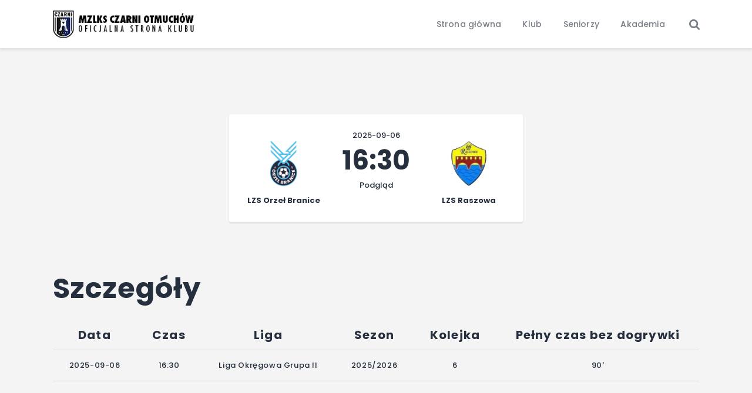

--- FILE ---
content_type: text/html; charset=UTF-8
request_url: https://www.czarni-otmuchow.pl/sport-event/lzs-orzel-branice-vs-lzs-raszowa/
body_size: 15398
content:
<!DOCTYPE html>
<html lang="pl-PL" class="no-js
									 scheme_default										">
<head>
			<meta charset="UTF-8">
		<meta name="viewport" content="width=device-width, initial-scale=1, maximum-scale=1">
		<meta name="format-detection" content="telephone=no">
		<link rel="profile" href="//gmpg.org/xfn/11">
		<link rel="pingback" href="https://www.czarni-otmuchow.pl/xmlrpc.php">
		<title>LZS Orzeł Branice vs LZS Raszowa &#8211; MZLKS Czarni Otmuchów</title>
<meta name='robots' content='max-image-preview:large' />
<link rel='dns-prefetch' href='//fonts.googleapis.com' />
<link rel="alternate" type="application/rss+xml" title="MZLKS Czarni Otmuchów &raquo; Kanał z wpisami" href="https://www.czarni-otmuchow.pl/feed/" />
<link rel="alternate" type="application/rss+xml" title="MZLKS Czarni Otmuchów &raquo; Kanał z komentarzami" href="https://www.czarni-otmuchow.pl/comments/feed/" />
<meta property="og:url" content="https://www.czarni-otmuchow.pl/sport-event/lzs-orzel-branice-vs-lzs-raszowa/ "/>
			<meta property="og:title" content="LZS Orzeł Branice vs LZS Raszowa" />
			<meta property="og:description" content="" />  
			<meta property="og:type" content="article" /><script type="text/javascript">
/* <![CDATA[ */
window._wpemojiSettings = {"baseUrl":"https:\/\/s.w.org\/images\/core\/emoji\/15.0.3\/72x72\/","ext":".png","svgUrl":"https:\/\/s.w.org\/images\/core\/emoji\/15.0.3\/svg\/","svgExt":".svg","source":{"concatemoji":"https:\/\/www.czarni-otmuchow.pl\/wp-includes\/js\/wp-emoji-release.min.js?ver=6.7"}};
/*! This file is auto-generated */
!function(i,n){var o,s,e;function c(e){try{var t={supportTests:e,timestamp:(new Date).valueOf()};sessionStorage.setItem(o,JSON.stringify(t))}catch(e){}}function p(e,t,n){e.clearRect(0,0,e.canvas.width,e.canvas.height),e.fillText(t,0,0);var t=new Uint32Array(e.getImageData(0,0,e.canvas.width,e.canvas.height).data),r=(e.clearRect(0,0,e.canvas.width,e.canvas.height),e.fillText(n,0,0),new Uint32Array(e.getImageData(0,0,e.canvas.width,e.canvas.height).data));return t.every(function(e,t){return e===r[t]})}function u(e,t,n){switch(t){case"flag":return n(e,"\ud83c\udff3\ufe0f\u200d\u26a7\ufe0f","\ud83c\udff3\ufe0f\u200b\u26a7\ufe0f")?!1:!n(e,"\ud83c\uddfa\ud83c\uddf3","\ud83c\uddfa\u200b\ud83c\uddf3")&&!n(e,"\ud83c\udff4\udb40\udc67\udb40\udc62\udb40\udc65\udb40\udc6e\udb40\udc67\udb40\udc7f","\ud83c\udff4\u200b\udb40\udc67\u200b\udb40\udc62\u200b\udb40\udc65\u200b\udb40\udc6e\u200b\udb40\udc67\u200b\udb40\udc7f");case"emoji":return!n(e,"\ud83d\udc26\u200d\u2b1b","\ud83d\udc26\u200b\u2b1b")}return!1}function f(e,t,n){var r="undefined"!=typeof WorkerGlobalScope&&self instanceof WorkerGlobalScope?new OffscreenCanvas(300,150):i.createElement("canvas"),a=r.getContext("2d",{willReadFrequently:!0}),o=(a.textBaseline="top",a.font="600 32px Arial",{});return e.forEach(function(e){o[e]=t(a,e,n)}),o}function t(e){var t=i.createElement("script");t.src=e,t.defer=!0,i.head.appendChild(t)}"undefined"!=typeof Promise&&(o="wpEmojiSettingsSupports",s=["flag","emoji"],n.supports={everything:!0,everythingExceptFlag:!0},e=new Promise(function(e){i.addEventListener("DOMContentLoaded",e,{once:!0})}),new Promise(function(t){var n=function(){try{var e=JSON.parse(sessionStorage.getItem(o));if("object"==typeof e&&"number"==typeof e.timestamp&&(new Date).valueOf()<e.timestamp+604800&&"object"==typeof e.supportTests)return e.supportTests}catch(e){}return null}();if(!n){if("undefined"!=typeof Worker&&"undefined"!=typeof OffscreenCanvas&&"undefined"!=typeof URL&&URL.createObjectURL&&"undefined"!=typeof Blob)try{var e="postMessage("+f.toString()+"("+[JSON.stringify(s),u.toString(),p.toString()].join(",")+"));",r=new Blob([e],{type:"text/javascript"}),a=new Worker(URL.createObjectURL(r),{name:"wpTestEmojiSupports"});return void(a.onmessage=function(e){c(n=e.data),a.terminate(),t(n)})}catch(e){}c(n=f(s,u,p))}t(n)}).then(function(e){for(var t in e)n.supports[t]=e[t],n.supports.everything=n.supports.everything&&n.supports[t],"flag"!==t&&(n.supports.everythingExceptFlag=n.supports.everythingExceptFlag&&n.supports[t]);n.supports.everythingExceptFlag=n.supports.everythingExceptFlag&&!n.supports.flag,n.DOMReady=!1,n.readyCallback=function(){n.DOMReady=!0}}).then(function(){return e}).then(function(){var e;n.supports.everything||(n.readyCallback(),(e=n.source||{}).concatemoji?t(e.concatemoji):e.wpemoji&&e.twemoji&&(t(e.twemoji),t(e.wpemoji)))}))}((window,document),window._wpemojiSettings);
/* ]]> */
</script>
<link property="stylesheet" rel='stylesheet' id='sbi_styles-css' href='https://www.czarni-otmuchow.pl/wp-content/plugins/instagram-feed/css/sbi-styles.min.css?ver=6.9.1' type='text/css' media='all' />
<style id='wp-emoji-styles-inline-css' type='text/css'>

	img.wp-smiley, img.emoji {
		display: inline !important;
		border: none !important;
		box-shadow: none !important;
		height: 1em !important;
		width: 1em !important;
		margin: 0 0.07em !important;
		vertical-align: -0.1em !important;
		background: none !important;
		padding: 0 !important;
	}
</style>
<link property="stylesheet" rel='stylesheet' id='wp-block-library-css' href='https://www.czarni-otmuchow.pl/wp-includes/css/dist/block-library/style.min.css?ver=6.7' type='text/css' media='all' />
<style id='classic-theme-styles-inline-css' type='text/css'>
/*! This file is auto-generated */
.wp-block-button__link{color:#fff;background-color:#32373c;border-radius:9999px;box-shadow:none;text-decoration:none;padding:calc(.667em + 2px) calc(1.333em + 2px);font-size:1.125em}.wp-block-file__button{background:#32373c;color:#fff;text-decoration:none}
</style>
<style id='global-styles-inline-css' type='text/css'>
:root{--wp--preset--aspect-ratio--square: 1;--wp--preset--aspect-ratio--4-3: 4/3;--wp--preset--aspect-ratio--3-4: 3/4;--wp--preset--aspect-ratio--3-2: 3/2;--wp--preset--aspect-ratio--2-3: 2/3;--wp--preset--aspect-ratio--16-9: 16/9;--wp--preset--aspect-ratio--9-16: 9/16;--wp--preset--color--black: #000000;--wp--preset--color--cyan-bluish-gray: #abb8c3;--wp--preset--color--white: #ffffff;--wp--preset--color--pale-pink: #f78da7;--wp--preset--color--vivid-red: #cf2e2e;--wp--preset--color--luminous-vivid-orange: #ff6900;--wp--preset--color--luminous-vivid-amber: #fcb900;--wp--preset--color--light-green-cyan: #7bdcb5;--wp--preset--color--vivid-green-cyan: #00d084;--wp--preset--color--pale-cyan-blue: #8ed1fc;--wp--preset--color--vivid-cyan-blue: #0693e3;--wp--preset--color--vivid-purple: #9b51e0;--wp--preset--color--bg-color: #ffffff;--wp--preset--color--bd-color: #e3e3e3;--wp--preset--color--text: #797e87;--wp--preset--color--text-dark: #262f3e;--wp--preset--color--text-light: #797e87;--wp--preset--color--text-link: #ff0000;--wp--preset--color--text-hover: #081324;--wp--preset--color--text-link-2: #80d572;--wp--preset--color--text-hover-2: #8be77c;--wp--preset--color--text-link-3: #ddb837;--wp--preset--color--text-hover-3: #eec432;--wp--preset--gradient--vivid-cyan-blue-to-vivid-purple: linear-gradient(135deg,rgba(6,147,227,1) 0%,rgb(155,81,224) 100%);--wp--preset--gradient--light-green-cyan-to-vivid-green-cyan: linear-gradient(135deg,rgb(122,220,180) 0%,rgb(0,208,130) 100%);--wp--preset--gradient--luminous-vivid-amber-to-luminous-vivid-orange: linear-gradient(135deg,rgba(252,185,0,1) 0%,rgba(255,105,0,1) 100%);--wp--preset--gradient--luminous-vivid-orange-to-vivid-red: linear-gradient(135deg,rgba(255,105,0,1) 0%,rgb(207,46,46) 100%);--wp--preset--gradient--very-light-gray-to-cyan-bluish-gray: linear-gradient(135deg,rgb(238,238,238) 0%,rgb(169,184,195) 100%);--wp--preset--gradient--cool-to-warm-spectrum: linear-gradient(135deg,rgb(74,234,220) 0%,rgb(151,120,209) 20%,rgb(207,42,186) 40%,rgb(238,44,130) 60%,rgb(251,105,98) 80%,rgb(254,248,76) 100%);--wp--preset--gradient--blush-light-purple: linear-gradient(135deg,rgb(255,206,236) 0%,rgb(152,150,240) 100%);--wp--preset--gradient--blush-bordeaux: linear-gradient(135deg,rgb(254,205,165) 0%,rgb(254,45,45) 50%,rgb(107,0,62) 100%);--wp--preset--gradient--luminous-dusk: linear-gradient(135deg,rgb(255,203,112) 0%,rgb(199,81,192) 50%,rgb(65,88,208) 100%);--wp--preset--gradient--pale-ocean: linear-gradient(135deg,rgb(255,245,203) 0%,rgb(182,227,212) 50%,rgb(51,167,181) 100%);--wp--preset--gradient--electric-grass: linear-gradient(135deg,rgb(202,248,128) 0%,rgb(113,206,126) 100%);--wp--preset--gradient--midnight: linear-gradient(135deg,rgb(2,3,129) 0%,rgb(40,116,252) 100%);--wp--preset--font-size--small: 13px;--wp--preset--font-size--medium: 20px;--wp--preset--font-size--large: 36px;--wp--preset--font-size--x-large: 42px;--wp--preset--spacing--20: 0.44rem;--wp--preset--spacing--30: 0.67rem;--wp--preset--spacing--40: 1rem;--wp--preset--spacing--50: 1.5rem;--wp--preset--spacing--60: 2.25rem;--wp--preset--spacing--70: 3.38rem;--wp--preset--spacing--80: 5.06rem;--wp--preset--shadow--natural: 6px 6px 9px rgba(0, 0, 0, 0.2);--wp--preset--shadow--deep: 12px 12px 50px rgba(0, 0, 0, 0.4);--wp--preset--shadow--sharp: 6px 6px 0px rgba(0, 0, 0, 0.2);--wp--preset--shadow--outlined: 6px 6px 0px -3px rgba(255, 255, 255, 1), 6px 6px rgba(0, 0, 0, 1);--wp--preset--shadow--crisp: 6px 6px 0px rgba(0, 0, 0, 1);}:where(.is-layout-flex){gap: 0.5em;}:where(.is-layout-grid){gap: 0.5em;}body .is-layout-flex{display: flex;}.is-layout-flex{flex-wrap: wrap;align-items: center;}.is-layout-flex > :is(*, div){margin: 0;}body .is-layout-grid{display: grid;}.is-layout-grid > :is(*, div){margin: 0;}:where(.wp-block-columns.is-layout-flex){gap: 2em;}:where(.wp-block-columns.is-layout-grid){gap: 2em;}:where(.wp-block-post-template.is-layout-flex){gap: 1.25em;}:where(.wp-block-post-template.is-layout-grid){gap: 1.25em;}.has-black-color{color: var(--wp--preset--color--black) !important;}.has-cyan-bluish-gray-color{color: var(--wp--preset--color--cyan-bluish-gray) !important;}.has-white-color{color: var(--wp--preset--color--white) !important;}.has-pale-pink-color{color: var(--wp--preset--color--pale-pink) !important;}.has-vivid-red-color{color: var(--wp--preset--color--vivid-red) !important;}.has-luminous-vivid-orange-color{color: var(--wp--preset--color--luminous-vivid-orange) !important;}.has-luminous-vivid-amber-color{color: var(--wp--preset--color--luminous-vivid-amber) !important;}.has-light-green-cyan-color{color: var(--wp--preset--color--light-green-cyan) !important;}.has-vivid-green-cyan-color{color: var(--wp--preset--color--vivid-green-cyan) !important;}.has-pale-cyan-blue-color{color: var(--wp--preset--color--pale-cyan-blue) !important;}.has-vivid-cyan-blue-color{color: var(--wp--preset--color--vivid-cyan-blue) !important;}.has-vivid-purple-color{color: var(--wp--preset--color--vivid-purple) !important;}.has-black-background-color{background-color: var(--wp--preset--color--black) !important;}.has-cyan-bluish-gray-background-color{background-color: var(--wp--preset--color--cyan-bluish-gray) !important;}.has-white-background-color{background-color: var(--wp--preset--color--white) !important;}.has-pale-pink-background-color{background-color: var(--wp--preset--color--pale-pink) !important;}.has-vivid-red-background-color{background-color: var(--wp--preset--color--vivid-red) !important;}.has-luminous-vivid-orange-background-color{background-color: var(--wp--preset--color--luminous-vivid-orange) !important;}.has-luminous-vivid-amber-background-color{background-color: var(--wp--preset--color--luminous-vivid-amber) !important;}.has-light-green-cyan-background-color{background-color: var(--wp--preset--color--light-green-cyan) !important;}.has-vivid-green-cyan-background-color{background-color: var(--wp--preset--color--vivid-green-cyan) !important;}.has-pale-cyan-blue-background-color{background-color: var(--wp--preset--color--pale-cyan-blue) !important;}.has-vivid-cyan-blue-background-color{background-color: var(--wp--preset--color--vivid-cyan-blue) !important;}.has-vivid-purple-background-color{background-color: var(--wp--preset--color--vivid-purple) !important;}.has-black-border-color{border-color: var(--wp--preset--color--black) !important;}.has-cyan-bluish-gray-border-color{border-color: var(--wp--preset--color--cyan-bluish-gray) !important;}.has-white-border-color{border-color: var(--wp--preset--color--white) !important;}.has-pale-pink-border-color{border-color: var(--wp--preset--color--pale-pink) !important;}.has-vivid-red-border-color{border-color: var(--wp--preset--color--vivid-red) !important;}.has-luminous-vivid-orange-border-color{border-color: var(--wp--preset--color--luminous-vivid-orange) !important;}.has-luminous-vivid-amber-border-color{border-color: var(--wp--preset--color--luminous-vivid-amber) !important;}.has-light-green-cyan-border-color{border-color: var(--wp--preset--color--light-green-cyan) !important;}.has-vivid-green-cyan-border-color{border-color: var(--wp--preset--color--vivid-green-cyan) !important;}.has-pale-cyan-blue-border-color{border-color: var(--wp--preset--color--pale-cyan-blue) !important;}.has-vivid-cyan-blue-border-color{border-color: var(--wp--preset--color--vivid-cyan-blue) !important;}.has-vivid-purple-border-color{border-color: var(--wp--preset--color--vivid-purple) !important;}.has-vivid-cyan-blue-to-vivid-purple-gradient-background{background: var(--wp--preset--gradient--vivid-cyan-blue-to-vivid-purple) !important;}.has-light-green-cyan-to-vivid-green-cyan-gradient-background{background: var(--wp--preset--gradient--light-green-cyan-to-vivid-green-cyan) !important;}.has-luminous-vivid-amber-to-luminous-vivid-orange-gradient-background{background: var(--wp--preset--gradient--luminous-vivid-amber-to-luminous-vivid-orange) !important;}.has-luminous-vivid-orange-to-vivid-red-gradient-background{background: var(--wp--preset--gradient--luminous-vivid-orange-to-vivid-red) !important;}.has-very-light-gray-to-cyan-bluish-gray-gradient-background{background: var(--wp--preset--gradient--very-light-gray-to-cyan-bluish-gray) !important;}.has-cool-to-warm-spectrum-gradient-background{background: var(--wp--preset--gradient--cool-to-warm-spectrum) !important;}.has-blush-light-purple-gradient-background{background: var(--wp--preset--gradient--blush-light-purple) !important;}.has-blush-bordeaux-gradient-background{background: var(--wp--preset--gradient--blush-bordeaux) !important;}.has-luminous-dusk-gradient-background{background: var(--wp--preset--gradient--luminous-dusk) !important;}.has-pale-ocean-gradient-background{background: var(--wp--preset--gradient--pale-ocean) !important;}.has-electric-grass-gradient-background{background: var(--wp--preset--gradient--electric-grass) !important;}.has-midnight-gradient-background{background: var(--wp--preset--gradient--midnight) !important;}.has-small-font-size{font-size: var(--wp--preset--font-size--small) !important;}.has-medium-font-size{font-size: var(--wp--preset--font-size--medium) !important;}.has-large-font-size{font-size: var(--wp--preset--font-size--large) !important;}.has-x-large-font-size{font-size: var(--wp--preset--font-size--x-large) !important;}
:where(.wp-block-post-template.is-layout-flex){gap: 1.25em;}:where(.wp-block-post-template.is-layout-grid){gap: 1.25em;}
:where(.wp-block-columns.is-layout-flex){gap: 2em;}:where(.wp-block-columns.is-layout-grid){gap: 2em;}
:root :where(.wp-block-pullquote){font-size: 1.5em;line-height: 1.6;}
</style>
<link property="stylesheet" rel='stylesheet' id='contact-form-7-css' href='https://www.czarni-otmuchow.pl/wp-content/plugins/contact-form-7/includes/css/styles.css?ver=6.1' type='text/css' media='all' />
<link property="stylesheet" rel='stylesheet' id='dashicons-css' href='https://www.czarni-otmuchow.pl/wp-includes/css/dashicons.min.css?ver=6.7' type='text/css' media='all' />
<link property="stylesheet" rel='stylesheet' id='sportspress-general-css' href='//www.czarni-otmuchow.pl/wp-content/plugins/sportspress/assets/css/sportspress.css?ver=2.7.16' type='text/css' media='all' />
<link property="stylesheet" rel='stylesheet' id='sportspress-icons-css' href='//www.czarni-otmuchow.pl/wp-content/plugins/sportspress/assets/css/icons.css?ver=2.7' type='text/css' media='all' />
<link property="stylesheet" rel='stylesheet' id='sportspress-roboto-css' href='//fonts.googleapis.com/css?family=Roboto%3A400%2C500&#038;subset=cyrillic%2Ccyrillic-ext%2Cgreek%2Cgreek-ext%2Clatin-ext%2Cvietnamese&#038;ver=2.7' type='text/css' media='all' />
<link property="stylesheet" rel='stylesheet' id='sportspress-style-css' href='//www.czarni-otmuchow.pl/wp-content/plugins/sportspress/assets/css/sportspress-style.css?ver=2.7' type='text/css' media='all' />
<link property="stylesheet" rel='stylesheet' id='sportspress-style-ltr-css' href='//www.czarni-otmuchow.pl/wp-content/plugins/sportspress/assets/css/sportspress-style-ltr.css?ver=2.7' type='text/css' media='all' />
<link property="stylesheet" rel='stylesheet' id='leaflet_stylesheet-css' href='https://www.czarni-otmuchow.pl/wp-content/plugins/sportspress/assets/css/leaflet.css?ver=1.8.0' type='text/css' media='all' />
<link property="stylesheet" rel='stylesheet' id='trx_addons-icons-css' href='https://www.czarni-otmuchow.pl/wp-content/plugins/trx_addons/css/font-icons/css/trx_addons_icons.css' type='text/css' media='all' />
<link property="stylesheet" rel='stylesheet' id='jquery-swiper-css' href='https://www.czarni-otmuchow.pl/wp-content/plugins/trx_addons/js/swiper/swiper.min.css' type='text/css' media='all' />
<link property="stylesheet" rel='stylesheet' id='magnific-popup-css' href='https://www.czarni-otmuchow.pl/wp-content/plugins/trx_addons/js/magnific/magnific-popup.min.css' type='text/css' media='all' />
<link property="stylesheet" rel='stylesheet' id='trx_addons-css' href='https://www.czarni-otmuchow.pl/wp-content/plugins/trx_addons/css/__styles.css' type='text/css' media='all' />
<link property="stylesheet" rel='stylesheet' id='trx_addons-animation-css' href='https://www.czarni-otmuchow.pl/wp-content/plugins/trx_addons/css/trx_addons.animation.css' type='text/css' media='all' />
<link property="stylesheet" rel='stylesheet' id='woocommerce-layout-css' href='https://www.czarni-otmuchow.pl/wp-content/plugins/woocommerce/assets/css/woocommerce-layout.css?ver=10.0.4' type='text/css' media='all' />
<link property="stylesheet" rel='stylesheet' id='woocommerce-smallscreen-css' href='https://www.czarni-otmuchow.pl/wp-content/plugins/woocommerce/assets/css/woocommerce-smallscreen.css?ver=10.0.4' type='text/css' media='only screen and (max-width: 768px)' />
<link property="stylesheet" rel='stylesheet' id='woocommerce-general-css' href='https://www.czarni-otmuchow.pl/wp-content/plugins/woocommerce/assets/css/woocommerce.css?ver=10.0.4' type='text/css' media='all' />
<style id='woocommerce-inline-inline-css' type='text/css'>
.woocommerce form .form-row .required { visibility: visible; }
</style>
<link property="stylesheet" rel='stylesheet' id='wpos-slick-style-css' href='https://www.czarni-otmuchow.pl/wp-content/plugins/wp-logo-showcase-responsive-slider-slider/assets/css/slick.css?ver=3.8.4' type='text/css' media='all' />
<link property="stylesheet" rel='stylesheet' id='wpls-public-style-css' href='https://www.czarni-otmuchow.pl/wp-content/plugins/wp-logo-showcase-responsive-slider-slider/assets/css/wpls-public.css?ver=3.8.4' type='text/css' media='all' />
<link property="stylesheet" rel='stylesheet' id='media_boxes-css' href='https://www.czarni-otmuchow.pl/wp-content/plugins/wp_media_boxes/plugin/css/mediaBoxes.css?ver=1.4.8' type='text/css' media='all' />
<link property="stylesheet" rel='stylesheet' id='media_boxes-font-awesome-css' href='https://www.czarni-otmuchow.pl/wp-content/plugins/wp_media_boxes/plugin/components/Font%20Awesome/css/font-awesome.min.css?ver=1.4.8' type='text/css' media='all' />
<link property="stylesheet" rel='stylesheet' id='media_boxes-fancybox-css' href='https://www.czarni-otmuchow.pl/wp-content/plugins/wp_media_boxes/plugin/components/Fancybox/jquery.fancybox.min.css?ver=1.4.8' type='text/css' media='all' />
<link property="stylesheet" rel='stylesheet' id='media_boxes-magnific-popup-css' href='https://www.czarni-otmuchow.pl/wp-content/plugins/wp_media_boxes/plugin/components/Magnific%20Popup/magnific-popup.css?ver=1.4.8' type='text/css' media='all' />
<link property="stylesheet" rel='stylesheet' id='media_boxes-extra-style-css' href='https://www.czarni-otmuchow.pl/wp-content/plugins/wp_media_boxes/plugin_extra/extra_style.css?ver=1.4.8' type='text/css' media='all' />
<link property="stylesheet" rel='stylesheet' id='brands-styles-css' href='https://www.czarni-otmuchow.pl/wp-content/plugins/woocommerce/assets/css/brands.css?ver=10.0.4' type='text/css' media='all' />
<link property="stylesheet" rel='stylesheet' id='esg-plugin-settings-css' href='https://www.czarni-otmuchow.pl/wp-content/plugins/essential-grid/public/assets/css/settings.css?ver=3.1.5' type='text/css' media='all' />
<link property="stylesheet" rel='stylesheet' id='tp-fontello-css' href='https://www.czarni-otmuchow.pl/wp-content/plugins/essential-grid/public/assets/font/fontello/css/fontello.css?ver=3.1.5' type='text/css' media='all' />
<link property="stylesheet" rel='stylesheet' id='__EPYT__style-css' href='https://www.czarni-otmuchow.pl/wp-content/plugins/youtube-embed-plus/styles/ytprefs.min.css?ver=14.2.3' type='text/css' media='all' />
<style id='__EPYT__style-inline-css' type='text/css'>

                .epyt-gallery-thumb {
                        width: 33.333%;
                }
                
</style>
<link property="stylesheet" rel='stylesheet' id='fcunited-font-BebasNeue-css' href='https://www.czarni-otmuchow.pl/wp-content/themes/fcunited/css/font-face/BebasNeue/stylesheet.css' type='text/css' media='all' />
<link property="stylesheet" rel='stylesheet' id='fcunited-font-google_fonts-css' href='https://fonts.googleapis.com/css?family=Poppins:100,100i,200,200i,300,300i,400,400i,500,500i,600,600i,700,700i,800&#038;subset=latin,latin-ext' type='text/css' media='all' />
<link property="stylesheet" rel='stylesheet' id='fontello-style-css' href='https://www.czarni-otmuchow.pl/wp-content/themes/fcunited/css/font-icons/css/fontello.css' type='text/css' media='all' />
<link property="stylesheet" rel='stylesheet' id='fcunited-main-css' href='https://www.czarni-otmuchow.pl/wp-content/themes/fcunited/style.css' type='text/css' media='all' />
<style id='fcunited-main-inline-css' type='text/css'>
.post-navigation .nav-previous a .nav-arrow { background-color: rgba(128,128,128,0.05); border:1px solid rgba(128,128,128,0.1); }.post-navigation .nav-previous a .nav-arrow:after { top: 0; opacity: 1; }.post-navigation .nav-next a .nav-arrow { background-color: rgba(128,128,128,0.05); border-color:rgba(128,128,128,0.1); }.post-navigation .nav-next a .nav-arrow:after { top: 0; opacity: 1; }
</style>
<link property="stylesheet" rel='stylesheet' id='fcunited-plugins-css' href='https://www.czarni-otmuchow.pl/wp-content/themes/fcunited/css/__plugins.css' type='text/css' media='all' />
<link property="stylesheet" rel='stylesheet' id='fcunited-custom-css' href='https://www.czarni-otmuchow.pl/wp-content/themes/fcunited/css/__custom.css' type='text/css' media='all' />
<link property="stylesheet" rel='stylesheet' id='fcunited-color-default-css' href='https://www.czarni-otmuchow.pl/wp-content/themes/fcunited/css/__colors-default.css' type='text/css' media='all' />
<link property="stylesheet" rel='stylesheet' id='fcunited-color-dark-css' href='https://www.czarni-otmuchow.pl/wp-content/themes/fcunited/css/__colors-dark.css' type='text/css' media='all' />
<link property="stylesheet" rel='stylesheet' id='fcunited-color-alter-css' href='https://www.czarni-otmuchow.pl/wp-content/themes/fcunited/css/__colors-alter.css' type='text/css' media='all' />
<link property="stylesheet" rel='stylesheet' id='mediaelement-css' href='https://www.czarni-otmuchow.pl/wp-includes/js/mediaelement/mediaelementplayer-legacy.min.css?ver=4.2.17' type='text/css' media='all' />
<link property="stylesheet" rel='stylesheet' id='wp-mediaelement-css' href='https://www.czarni-otmuchow.pl/wp-includes/js/mediaelement/wp-mediaelement.min.css?ver=6.7' type='text/css' media='all' />
<link property="stylesheet" rel='stylesheet' id='fcunited-skin-default-css' href='https://www.czarni-otmuchow.pl/wp-content/themes/fcunited/skins/default/skin.css' type='text/css' media='all' />
<link property="stylesheet" rel='stylesheet' id='trx_addons-responsive-css' href='https://www.czarni-otmuchow.pl/wp-content/plugins/trx_addons/css/__responsive.css' type='text/css' media='all' />
<link property="stylesheet" rel='stylesheet' id='fcunited-responsive-css' href='https://www.czarni-otmuchow.pl/wp-content/themes/fcunited/css/__responsive.css' type='text/css' media='all' />
<link property="stylesheet" rel='stylesheet' id='fcunited-skin-default-responsive-css' href='https://www.czarni-otmuchow.pl/wp-content/themes/fcunited/skins/default/skin-responsive.css' type='text/css' media='all' />
<style type="text/css"></style><script type="text/javascript" src="https://www.czarni-otmuchow.pl/wp-includes/js/jquery/jquery.min.js?ver=3.7.1" id="jquery-core-js"></script>
<script type="text/javascript" src="https://www.czarni-otmuchow.pl/wp-includes/js/jquery/jquery-migrate.min.js?ver=3.4.1" id="jquery-migrate-js"></script>
<script type="text/javascript" src="https://www.czarni-otmuchow.pl/wp-content/plugins/sportspress/assets/js/leaflet.js?ver=1.8.0" id="leaflet_js-js"></script>
<script type="text/javascript" src="https://www.czarni-otmuchow.pl/wp-content/plugins/woocommerce/assets/js/jquery-blockui/jquery.blockUI.min.js?ver=2.7.0-wc.10.0.4" id="jquery-blockui-js" defer="defer" data-wp-strategy="defer"></script>
<script type="text/javascript" id="wc-add-to-cart-js-extra">
/* <![CDATA[ */
var wc_add_to_cart_params = {"ajax_url":"\/wp-admin\/admin-ajax.php","wc_ajax_url":"\/?wc-ajax=%%endpoint%%","i18n_view_cart":"Zobacz koszyk","cart_url":"https:\/\/www.czarni-otmuchow.pl\/cart\/","is_cart":"","cart_redirect_after_add":"no"};
/* ]]> */
</script>
<script type="text/javascript" src="https://www.czarni-otmuchow.pl/wp-content/plugins/woocommerce/assets/js/frontend/add-to-cart.min.js?ver=10.0.4" id="wc-add-to-cart-js" defer="defer" data-wp-strategy="defer"></script>
<script type="text/javascript" src="https://www.czarni-otmuchow.pl/wp-content/plugins/woocommerce/assets/js/js-cookie/js.cookie.min.js?ver=2.1.4-wc.10.0.4" id="js-cookie-js" defer="defer" data-wp-strategy="defer"></script>
<script type="text/javascript" id="woocommerce-js-extra">
/* <![CDATA[ */
var woocommerce_params = {"ajax_url":"\/wp-admin\/admin-ajax.php","wc_ajax_url":"\/?wc-ajax=%%endpoint%%","i18n_password_show":"Poka\u017c has\u0142o","i18n_password_hide":"Ukryj has\u0142o"};
/* ]]> */
</script>
<script type="text/javascript" src="https://www.czarni-otmuchow.pl/wp-content/plugins/woocommerce/assets/js/frontend/woocommerce.min.js?ver=10.0.4" id="woocommerce-js" defer="defer" data-wp-strategy="defer"></script>
<script type="text/javascript" src="https://www.czarni-otmuchow.pl/wp-content/plugins/wp_media_boxes/plugin/components/Isotope/jquery.isotope.min.js?ver=1.4.8" id="media_boxes-isotope-js-js"></script>
<script type="text/javascript" src="https://www.czarni-otmuchow.pl/wp-content/plugins/wp_media_boxes/plugin/components/imagesLoaded/jquery.imagesLoaded.min.js?ver=1.4.8" id="media_boxes-images-loaded-js-js"></script>
<script type="text/javascript" src="https://www.czarni-otmuchow.pl/wp-content/plugins/wp_media_boxes/plugin/components/Transit/jquery.transit.min.js?ver=1.4.8" id="media_boxes-transit-js-js"></script>
<script type="text/javascript" src="https://www.czarni-otmuchow.pl/wp-content/plugins/wp_media_boxes/plugin/components/jQuery%20Easing/jquery.easing.js?ver=1.4.8" id="media_boxes-easing-js-js"></script>
<script type="text/javascript" src="https://www.czarni-otmuchow.pl/wp-content/plugins/wp_media_boxes/plugin/components/Waypoints/waypoints.min.js?ver=1.4.8" id="media_boxes-waypoints-js-js"></script>
<script type="text/javascript" src="https://www.czarni-otmuchow.pl/wp-content/plugins/wp_media_boxes/plugin/components/jQuery%20Visible/jquery.visible.min.js?ver=1.4.8" id="media_boxes-visible-js-js"></script>
<script type="text/javascript" src="https://www.czarni-otmuchow.pl/wp-content/plugins/wp_media_boxes/plugin/components/Fancybox/jquery.fancybox.min.js?ver=1.4.8" id="media_boxes-fancybox-js-js"></script>
<script type="text/javascript" src="https://www.czarni-otmuchow.pl/wp-content/plugins/wp_media_boxes/plugin/components/Modernizr/modernizr.custom.min.js?ver=1.4.8" id="media_boxes-modernizr-custom-js-js"></script>
<script type="text/javascript" src="https://www.czarni-otmuchow.pl/wp-content/plugins/wp_media_boxes/plugin/components/Magnific%20Popup/jquery.magnific-popup.min.js?ver=1.4.8" id="media_boxes-magnific-popup-js-js"></script>
<script type="text/javascript" src="https://www.czarni-otmuchow.pl/wp-content/plugins/wp_media_boxes/plugin/js/jquery.mediaBoxes.dropdown.js?ver=1.4.8" id="media_boxes-media-boxes-dropdown-js-js"></script>
<script type="text/javascript" src="https://www.czarni-otmuchow.pl/wp-content/plugins/wp_media_boxes/plugin/js/jquery.mediaBoxes.js?ver=1.4.8" id="media_boxes-media-boxes-js-js"></script>
<script type="text/javascript" src="https://www.czarni-otmuchow.pl/wp-content/plugins/wp_media_boxes/plugin_extra/init.js?ver=1.4.8" id="media_boxes-media-boxes-js-init-js"></script>
<script type="text/javascript" id="tp-tools-js-before">
/* <![CDATA[ */
 window.ESG ??= {}; ESG.E ??= {}; ESG.E.site_url = 'https://www.czarni-otmuchow.pl'; ESG.E.plugin_url = 'https://www.czarni-otmuchow.pl/wp-content/plugins/essential-grid/'; ESG.E.ajax_url = 'https://www.czarni-otmuchow.pl/wp-admin/admin-ajax.php'; ESG.E.nonce = 'b4a8e0605e'; ESG.E.tptools = true; ESG.E.waitTptFunc ??= []; ESG.F ??= {}; ESG.F.waitTpt = () => { if ( typeof jQuery==='undefined' || !window?._tpt?.regResource || !ESG?.E?.plugin_url || (!ESG.E.tptools && !window?.SR7?.E?.plugin_url) ) return setTimeout(ESG.F.waitTpt, 29); if (!window._tpt.gsap) window._tpt.regResource({id: 'tpgsap', url : ESG.E.tptools && ESG.E.plugin_url+'/public/assets/js/libs/tpgsap.js' || SR7.E.plugin_url + 'public/js/libs/tpgsap.js'}); _tpt.checkResources(['tpgsap']).then(() => { if (window.tpGS && !_tpt?.Back) { _tpt.eases = tpGS.eases; Object.keys(_tpt.eases).forEach((e) => {_tpt[e] === undefined && (_tpt[e] = tpGS[e])}); } ESG.E.waitTptFunc.forEach((f) => { typeof f === 'function' && f(); }); ESG.E.waitTptFunc = []; }); }
/* ]]> */
</script>
<script type="text/javascript" src="https://www.czarni-otmuchow.pl/wp-content/plugins/essential-grid/public/assets/js/libs/tptools.js?ver=6.7.16" id="tp-tools-js" async="async" data-wp-strategy="async"></script>
<script type="text/javascript" id="__ytprefs__-js-extra">
/* <![CDATA[ */
var _EPYT_ = {"ajaxurl":"https:\/\/www.czarni-otmuchow.pl\/wp-admin\/admin-ajax.php","security":"d169b42e18","gallery_scrolloffset":"20","eppathtoscripts":"https:\/\/www.czarni-otmuchow.pl\/wp-content\/plugins\/youtube-embed-plus\/scripts\/","eppath":"https:\/\/www.czarni-otmuchow.pl\/wp-content\/plugins\/youtube-embed-plus\/","epresponsiveselector":"[\"iframe.__youtube_prefs__\"]","epdovol":"1","version":"14.2.3","evselector":"iframe.__youtube_prefs__[src], iframe[src*=\"youtube.com\/embed\/\"], iframe[src*=\"youtube-nocookie.com\/embed\/\"]","ajax_compat":"","maxres_facade":"eager","ytapi_load":"light","pause_others":"","stopMobileBuffer":"1","facade_mode":"","not_live_on_channel":""};
/* ]]> */
</script>
<script type="text/javascript" src="https://www.czarni-otmuchow.pl/wp-content/plugins/youtube-embed-plus/scripts/ytprefs.min.js?ver=14.2.3" id="__ytprefs__-js"></script>
<link rel="https://api.w.org/" href="https://www.czarni-otmuchow.pl/wp-json/" /><link rel="alternate" title="JSON" type="application/json" href="https://www.czarni-otmuchow.pl/wp-json/wp/v2/events/12199" /><link rel="EditURI" type="application/rsd+xml" title="RSD" href="https://www.czarni-otmuchow.pl/xmlrpc.php?rsd" />
<meta name="generator" content="WordPress 6.7" />
<meta name="generator" content="SportsPress 2.7.16" />
<meta name="generator" content="WooCommerce 10.0.4" />
<link rel="canonical" href="https://www.czarni-otmuchow.pl/sport-event/lzs-orzel-branice-vs-lzs-raszowa/" />
<link rel='shortlink' href='https://www.czarni-otmuchow.pl/?p=12199' />
<link rel="alternate" title="oEmbed (JSON)" type="application/json+oembed" href="https://www.czarni-otmuchow.pl/wp-json/oembed/1.0/embed?url=https%3A%2F%2Fwww.czarni-otmuchow.pl%2Fsport-event%2Flzs-orzel-branice-vs-lzs-raszowa%2F" />
<link rel="alternate" title="oEmbed (XML)" type="text/xml+oembed" href="https://www.czarni-otmuchow.pl/wp-json/oembed/1.0/embed?url=https%3A%2F%2Fwww.czarni-otmuchow.pl%2Fsport-event%2Flzs-orzel-branice-vs-lzs-raszowa%2F&#038;format=xml" />
<!-- Analytics by WP Statistics - https://wp-statistics.com -->
	<noscript><style>.woocommerce-product-gallery{ opacity: 1 !important; }</style></noscript>
	<meta name="generator" content="Elementor 3.30.4; features: additional_custom_breakpoints; settings: css_print_method-internal, google_font-enabled, font_display-swap">
			<style>
				.e-con.e-parent:nth-of-type(n+4):not(.e-lazyloaded):not(.e-no-lazyload),
				.e-con.e-parent:nth-of-type(n+4):not(.e-lazyloaded):not(.e-no-lazyload) * {
					background-image: none !important;
				}
				@media screen and (max-height: 1024px) {
					.e-con.e-parent:nth-of-type(n+3):not(.e-lazyloaded):not(.e-no-lazyload),
					.e-con.e-parent:nth-of-type(n+3):not(.e-lazyloaded):not(.e-no-lazyload) * {
						background-image: none !important;
					}
				}
				@media screen and (max-height: 640px) {
					.e-con.e-parent:nth-of-type(n+2):not(.e-lazyloaded):not(.e-no-lazyload),
					.e-con.e-parent:nth-of-type(n+2):not(.e-lazyloaded):not(.e-no-lazyload) * {
						background-image: none !important;
					}
				}
			</style>
			<link rel="icon" href="https://www.czarni-otmuchow.pl/wp-content/uploads/2020/03/MINIATURKA_czarni-32x32.png" sizes="32x32" />
<link rel="icon" href="https://www.czarni-otmuchow.pl/wp-content/uploads/2020/03/MINIATURKA_czarni-300x300.png" sizes="192x192" />
<link rel="apple-touch-icon" href="https://www.czarni-otmuchow.pl/wp-content/uploads/2020/03/MINIATURKA_czarni-300x300.png" />
<meta name="msapplication-TileImage" content="https://www.czarni-otmuchow.pl/wp-content/uploads/2020/03/MINIATURKA_czarni-300x300.png" />
		<style type="text/css" id="wp-custom-css">
			@media (max-width: 479px){
.post_item_single .post_header_single .post_title {
    font-size: 2rem;
}
}
@media (max-width: 479px){
.slider_container.slider_multi .slide_title, .slider_container .slide_info:not(.slide_info_large) .slide_title {
    font-size: 1.05em;
}
}

.mejs-controls {
  display: none !important;
  visibility: hidden !important;
  }		</style>
		<style type="text/css" id="trx_addons-inline-styles-inline-css">.fcunited_inline_662506603{background-color:#F4F4F4;}</style>
<link property="stylesheet" rel='stylesheet' id='wc-blocks-style-css' href='https://www.czarni-otmuchow.pl/wp-content/plugins/woocommerce/assets/client/blocks/wc-blocks.css?ver=wc-10.0.4' type='text/css' media='all' />
</head>

<body class="sp_event-template-default single single-sp_event postid-12199 wp-custom-logo theme-fcunited sportspress sportspress-page sp-performance-sections--1 ua_chrome woocommerce-no-js eio-default fcunited_inline_662506603 body_tag scheme_default blog_mode_sportspress body_style_wide  is_stream blog_style_excerpt sidebar_hide expand_content trx_addons_present header_type_default header_style_header-default header_position_default menu_style_top no_layout elementor-default elementor-kit-2823">

	
	
	<div class="body_wrap">

		<div class="page_wrap">
			<header class="top_panel top_panel_default
	 without_bg_image">
	<div class="top_panel_navi sc_layouts_row sc_layouts_row_type_compact sc_layouts_row_fixed sc_layouts_row_fixed_always sc_layouts_row_delimiter
	">
	<div class="content_wrap">
		<div class="columns_wrap columns_fluid">
			<div class="sc_layouts_column sc_layouts_column_align_left sc_layouts_column_icons_position_left sc_layouts_column_fluid column-1_4">
				<div class="sc_layouts_item">
					<a class="sc_layouts_logo" href="https://www.czarni-otmuchow.pl/">
		<img src="//www.czarni-otmuchow.pl/wp-content/uploads/2020/03/BANEREK.jpg" alt="" width="299" height="56">	</a>
					</div>
			</div><div class="sc_layouts_column sc_layouts_column_align_right sc_layouts_column_icons_position_left sc_layouts_column_fluid column-3_4">
				<div class="sc_layouts_item">
					<nav class="menu_main_nav_area sc_layouts_menu sc_layouts_menu_default sc_layouts_hide_on_mobile" itemscope itemtype="//schema.org/SiteNavigationElement"><ul id="menu_main" class="sc_layouts_menu_nav menu_main_nav"><li id="menu-item-4367" class="menu-item menu-item-type-post_type menu-item-object-page menu-item-home menu-item-4367"><a href="https://www.czarni-otmuchow.pl/"><span>Strona główna</span></a></li><li id="menu-item-4484" class="menu-item menu-item-type-custom menu-item-object-custom menu-item-has-children menu-item-4484"><a href="#"><span>Klub</span></a>
<ul class="sub-menu"><li id="menu-item-4485" class="menu-item menu-item-type-custom menu-item-object-custom menu-item-4485"><a href="https://www.czarni-otmuchow.pl/wladze-klubu/"><span>Władze Klubu</span></a></li><li id="menu-item-4486" class="menu-item menu-item-type-custom menu-item-object-custom menu-item-4486"><a href="https://www.czarni-otmuchow.pl/historia-klubu/"><span>Historia Klubu</span></a></li><li id="menu-item-4487" class="menu-item menu-item-type-custom menu-item-object-custom menu-item-4487"><a href="https://www.czarni-otmuchow.pl/stadion/"><span>Stadion</span></a></li><li id="menu-item-4488" class="menu-item menu-item-type-custom menu-item-object-custom menu-item-4488"><a href="https://www.czarni-otmuchow.pl/sztab-szkoleniowy/"><span>Sztab Szkoleniowy</span></a></li><li id="menu-item-4489" class="menu-item menu-item-type-custom menu-item-object-custom menu-item-4489"><a href="https://www.czarni-otmuchow.pl/sponsorzy-i-partnerzy/"><span>Sponsorzy</span></a></li><li id="menu-item-5399" class="menu-item menu-item-type-post_type menu-item-object-page menu-item-5399"><a href="https://www.czarni-otmuchow.pl/zostan-sponsorem-czarnych-otmuchow/"><span>Zostań sponsorem Czarnych Otmuchów</span></a></li><li id="menu-item-4369" class="menu-item menu-item-type-post_type menu-item-object-page menu-item-4369"><a href="https://www.czarni-otmuchow.pl/kontakt/"><span>Kontakt</span></a></li></ul>
</li><li id="menu-item-4490" class="menu-item menu-item-type-custom menu-item-object-custom menu-item-has-children menu-item-4490"><a href="#"><span>Seniorzy</span></a>
<ul class="sub-menu"><li id="menu-item-4494" class="menu-item menu-item-type-custom menu-item-object-custom menu-item-has-children menu-item-4494"><a href="#"><span>I Drużyna</span></a>
	<ul class="sub-menu"><li id="menu-item-4491" class="menu-item menu-item-type-custom menu-item-object-custom menu-item-4491"><a href="https://www.czarni-otmuchow.pl/list/lista-zawodnikow-2/"><span>Skład</span></a></li><li id="menu-item-4492" class="menu-item menu-item-type-custom menu-item-object-custom menu-item-4492"><a href="https://pilkaopolska.pl/klasa-okregowa-grupa-ii/#1481286894981-840cdb0a-a41c"><span>Terminarz</span></a></li><li id="menu-item-4493" class="menu-item menu-item-type-custom menu-item-object-custom menu-item-4493"><a href="https://pilkaopolska.pl/klasa-okregowa-grupa-ii/#1481286838995-7638a974-3b2a"><span>Tabela</span></a></li></ul>
</li><li id="menu-item-4495" class="menu-item menu-item-type-custom menu-item-object-custom menu-item-has-children menu-item-4495"><a href="#"><span>II Drużyna</span></a>
	<ul class="sub-menu"><li id="menu-item-4496" class="menu-item menu-item-type-custom menu-item-object-custom menu-item-4496"><a href="https://pilkaopolska.pl/klasa-b-grupa-ix/#1481286894981-840cdb0a-a41c"><span>Terminarz</span></a></li><li id="menu-item-4497" class="menu-item menu-item-type-custom menu-item-object-custom menu-item-4497"><a href="https://pilkaopolska.pl/klasa-b-grupa-ix/#1481286838995-7638a974-3b2a"><span>Tabela</span></a></li></ul>
</li></ul>
</li><li id="menu-item-4498" class="menu-item menu-item-type-custom menu-item-object-custom menu-item-has-children menu-item-4498"><a href="#"><span>Akademia</span></a>
<ul class="sub-menu"><li id="menu-item-5389" class="menu-item menu-item-type-post_type menu-item-object-page menu-item-5389"><a href="https://www.czarni-otmuchow.pl/o-akademii/"><span>O Akademii</span></a></li><li id="menu-item-6945" class="menu-item menu-item-type-custom menu-item-object-custom menu-item-6945"><a href="https://czarniotmuchow.protrainup.com/pl"><span>ProTrainUp</span></a></li><li id="menu-item-4499" class="menu-item menu-item-type-custom menu-item-object-custom menu-item-4499"><a href="https://www.czarni-otmuchow.pl/skrzat/"><span>Skrzat</span></a></li><li id="menu-item-4500" class="menu-item menu-item-type-custom menu-item-object-custom menu-item-4500"><a href="https://www.czarni-otmuchow.pl/zak-2/"><span>Żak II</span></a></li><li id="menu-item-4501" class="menu-item menu-item-type-custom menu-item-object-custom menu-item-4501"><a href="https://www.czarni-otmuchow.pl/zak-1/"><span>Żak I</span></a></li><li id="menu-item-4503" class="menu-item menu-item-type-custom menu-item-object-custom menu-item-4503"><a href="https://www.czarni-otmuchow.pl/orlik-2/"><span>Orlik II</span></a></li><li id="menu-item-4502" class="menu-item menu-item-type-custom menu-item-object-custom menu-item-4502"><a href="https://www.czarni-otmuchow.pl/orlik-1/"><span>Orlik I</span></a></li><li id="menu-item-4504" class="menu-item menu-item-type-custom menu-item-object-custom menu-item-has-children menu-item-4504"><a href="https://www.czarni-otmuchow.pl/mlodzik/"><span>Młodzik</span></a>
	<ul class="sub-menu"><li id="menu-item-5295" class="menu-item menu-item-type-custom menu-item-object-custom menu-item-5295"><a href="https://pilkaopolska.pl/2-liga-mlodzikow-grupa-ii/#1481286894981-840cdb0a-a41c"><span>Terminarz</span></a></li><li id="menu-item-5287" class="menu-item menu-item-type-custom menu-item-object-custom menu-item-5287"><a href="https://pilkaopolska.pl/2-liga-mlodzikow-grupa-ii/#1481286838995-7638a974-3b2a"><span>Tabela</span></a></li></ul>
</li><li id="menu-item-6230" class="menu-item menu-item-type-post_type menu-item-object-page menu-item-has-children menu-item-6230"><a href="https://www.czarni-otmuchow.pl/junior/"><span>Junior Młodszy</span></a>
	<ul class="sub-menu"><li id="menu-item-10444" class="menu-item menu-item-type-custom menu-item-object-custom menu-item-10444"><a href="https://pilkaopolska.pl/2-liga-juniorow-mlodszych-grupa-iii/#1481286894981-840cdb0a-a41c"><span>Terminarz</span></a></li><li id="menu-item-9141" class="menu-item menu-item-type-custom menu-item-object-custom menu-item-9141"><a href="https://pilkaopolska.pl/2-liga-juniorow-mlodszych-grupa-iii/#1481286838995-7638a974-3b2a"><span>Tabela</span></a></li></ul>
</li></ul>
</li></ul></nav>					<div class="sc_layouts_iconed_text sc_layouts_menu_mobile_button">
						<a class="sc_layouts_item_link sc_layouts_iconed_text_link" href="#">
							<span class="sc_layouts_item_icon sc_layouts_iconed_text_icon trx_addons_icon-menu"></span>
						</a>
					</div>
				</div>
									<div class="sc_layouts_item">
						<div class="search_wrap search_style_fullscreen header_search">
	<div class="search_form_wrap">
		<form role="search" method="get" class="search_form" action="https://www.czarni-otmuchow.pl/">
			<input type="hidden" value="" name="post_types">
			<input type="text" class="search_field" placeholder="Search..." value="" name="s">
			<button type="submit" class="search_submit trx_addons_icon-search"></button>
							<a class="search_close trx_addons_icon-delete"></a>
					</form>
	</div>
	</div>					</div>
								</div>
		</div><!-- /.columns_wrap -->
	</div><!-- /.content_wrap -->
</div><!-- /.top_panel_navi -->
</header>
<div class="menu_mobile_overlay"></div>
<div class="menu_mobile menu_mobile_fullscreen scheme_dark">
	<div class="menu_mobile_inner">
		<a class="menu_mobile_close icon-cancel"></a>
		<a class="sc_layouts_logo" href="https://www.czarni-otmuchow.pl/">
		<img src="//www.czarni-otmuchow.pl/wp-content/uploads/2023/11/logo2-300x48.png" alt="" width="300" height="48">	</a>
	<nav class="menu_mobile_nav_area" itemscope itemtype="//schema.org/SiteNavigationElement"><ul id="menu_mobile" class=" menu_mobile_nav"><li class="menu-item menu-item-type-post_type menu-item-object-page menu-item-home menu-item-4367"><a href="https://www.czarni-otmuchow.pl/"><span>Strona główna</span></a></li><li class="menu-item menu-item-type-custom menu-item-object-custom menu-item-has-children menu-item-4484"><a href="#"><span>Klub</span></a>
<ul class="sub-menu"><li class="menu-item menu-item-type-custom menu-item-object-custom menu-item-4485"><a href="https://www.czarni-otmuchow.pl/wladze-klubu/"><span>Władze Klubu</span></a></li><li class="menu-item menu-item-type-custom menu-item-object-custom menu-item-4486"><a href="https://www.czarni-otmuchow.pl/historia-klubu/"><span>Historia Klubu</span></a></li><li class="menu-item menu-item-type-custom menu-item-object-custom menu-item-4487"><a href="https://www.czarni-otmuchow.pl/stadion/"><span>Stadion</span></a></li><li class="menu-item menu-item-type-custom menu-item-object-custom menu-item-4488"><a href="https://www.czarni-otmuchow.pl/sztab-szkoleniowy/"><span>Sztab Szkoleniowy</span></a></li><li class="menu-item menu-item-type-custom menu-item-object-custom menu-item-4489"><a href="https://www.czarni-otmuchow.pl/sponsorzy-i-partnerzy/"><span>Sponsorzy</span></a></li><li class="menu-item menu-item-type-post_type menu-item-object-page menu-item-5399"><a href="https://www.czarni-otmuchow.pl/zostan-sponsorem-czarnych-otmuchow/"><span>Zostań sponsorem Czarnych Otmuchów</span></a></li><li class="menu-item menu-item-type-post_type menu-item-object-page menu-item-4369"><a href="https://www.czarni-otmuchow.pl/kontakt/"><span>Kontakt</span></a></li></ul>
</li><li class="menu-item menu-item-type-custom menu-item-object-custom menu-item-has-children menu-item-4490"><a href="#"><span>Seniorzy</span></a>
<ul class="sub-menu"><li class="menu-item menu-item-type-custom menu-item-object-custom menu-item-has-children menu-item-4494"><a href="#"><span>I Drużyna</span></a>
	<ul class="sub-menu"><li class="menu-item menu-item-type-custom menu-item-object-custom menu-item-4491"><a href="https://www.czarni-otmuchow.pl/list/lista-zawodnikow-2/"><span>Skład</span></a></li><li class="menu-item menu-item-type-custom menu-item-object-custom menu-item-4492"><a href="https://pilkaopolska.pl/klasa-okregowa-grupa-ii/#1481286894981-840cdb0a-a41c"><span>Terminarz</span></a></li><li class="menu-item menu-item-type-custom menu-item-object-custom menu-item-4493"><a href="https://pilkaopolska.pl/klasa-okregowa-grupa-ii/#1481286838995-7638a974-3b2a"><span>Tabela</span></a></li></ul>
</li><li class="menu-item menu-item-type-custom menu-item-object-custom menu-item-has-children menu-item-4495"><a href="#"><span>II Drużyna</span></a>
	<ul class="sub-menu"><li class="menu-item menu-item-type-custom menu-item-object-custom menu-item-4496"><a href="https://pilkaopolska.pl/klasa-b-grupa-ix/#1481286894981-840cdb0a-a41c"><span>Terminarz</span></a></li><li class="menu-item menu-item-type-custom menu-item-object-custom menu-item-4497"><a href="https://pilkaopolska.pl/klasa-b-grupa-ix/#1481286838995-7638a974-3b2a"><span>Tabela</span></a></li></ul>
</li></ul>
</li><li class="menu-item menu-item-type-custom menu-item-object-custom menu-item-has-children menu-item-4498"><a href="#"><span>Akademia</span></a>
<ul class="sub-menu"><li class="menu-item menu-item-type-post_type menu-item-object-page menu-item-5389"><a href="https://www.czarni-otmuchow.pl/o-akademii/"><span>O Akademii</span></a></li><li class="menu-item menu-item-type-custom menu-item-object-custom menu-item-6945"><a href="https://czarniotmuchow.protrainup.com/pl"><span>ProTrainUp</span></a></li><li class="menu-item menu-item-type-custom menu-item-object-custom menu-item-4499"><a href="https://www.czarni-otmuchow.pl/skrzat/"><span>Skrzat</span></a></li><li class="menu-item menu-item-type-custom menu-item-object-custom menu-item-4500"><a href="https://www.czarni-otmuchow.pl/zak-2/"><span>Żak II</span></a></li><li class="menu-item menu-item-type-custom menu-item-object-custom menu-item-4501"><a href="https://www.czarni-otmuchow.pl/zak-1/"><span>Żak I</span></a></li><li class="menu-item menu-item-type-custom menu-item-object-custom menu-item-4503"><a href="https://www.czarni-otmuchow.pl/orlik-2/"><span>Orlik II</span></a></li><li class="menu-item menu-item-type-custom menu-item-object-custom menu-item-4502"><a href="https://www.czarni-otmuchow.pl/orlik-1/"><span>Orlik I</span></a></li><li class="menu-item menu-item-type-custom menu-item-object-custom menu-item-has-children menu-item-4504"><a href="https://www.czarni-otmuchow.pl/mlodzik/"><span>Młodzik</span></a>
	<ul class="sub-menu"><li class="menu-item menu-item-type-custom menu-item-object-custom menu-item-5295"><a href="https://pilkaopolska.pl/2-liga-mlodzikow-grupa-ii/#1481286894981-840cdb0a-a41c"><span>Terminarz</span></a></li><li class="menu-item menu-item-type-custom menu-item-object-custom menu-item-5287"><a href="https://pilkaopolska.pl/2-liga-mlodzikow-grupa-ii/#1481286838995-7638a974-3b2a"><span>Tabela</span></a></li></ul>
</li><li class="menu-item menu-item-type-post_type menu-item-object-page menu-item-has-children menu-item-6230"><a href="https://www.czarni-otmuchow.pl/junior/"><span>Junior Młodszy</span></a>
	<ul class="sub-menu"><li class="menu-item menu-item-type-custom menu-item-object-custom menu-item-10444"><a href="https://pilkaopolska.pl/2-liga-juniorow-mlodszych-grupa-iii/#1481286894981-840cdb0a-a41c"><span>Terminarz</span></a></li><li class="menu-item menu-item-type-custom menu-item-object-custom menu-item-9141"><a href="https://pilkaopolska.pl/2-liga-juniorow-mlodszych-grupa-iii/#1481286838995-7638a974-3b2a"><span>Tabela</span></a></li></ul>
</li></ul>
</li></ul></nav><div class="search_wrap search_style_normal search_mobile">
	<div class="search_form_wrap">
		<form role="search" method="get" class="search_form" action="https://www.czarni-otmuchow.pl/">
			<input type="hidden" value="" name="post_types">
			<input type="text" class="search_field" placeholder="Search..." value="" name="s">
			<button type="submit" class="search_submit trx_addons_icon-search"></button>
					</form>
	</div>
	</div><div class="socials_mobile"><a target="_blank" href="https://twitter.com/czarniotmuchow" class="social_item social_item_style_icons sc_icon_type_icons social_item_type_icons"><span class="social_icon social_icon_twitter"><span class="icon-twitter"></span></span></a><a target="_blank" href="https://www.facebook.com/czarniotmuchow" class="social_item social_item_style_icons sc_icon_type_icons social_item_type_icons"><span class="social_icon social_icon_facebook"><span class="icon-facebook"></span></span></a><a target="_blank" href="https://www.instagram.com/czarni_otmuchow" class="social_item social_item_style_icons sc_icon_type_icons social_item_type_icons"><span class="social_icon social_icon_instagramm"><span class="icon-instagramm"></span></span></a></div>	</div>
</div>

			<div class="page_content_wrap">
									<div class="content_wrap">
						
				<div class="content">
					<article id="post-12199" 
	class="post_item_single post_type_sp_event post_format_ post-12199 sp_event type-sp_event status-publish hentry sp_league-liga-okregowa-grupa-ii sp_season-2025-26">
	<div class="post_content post_content_single entry-content" itemprop="mainEntityOfPage">
		<div class="sp-section-content sp-section-content-logos"><div class="sp-template sp-template-event-logos sp-template-event-blocks sp-template-event-logos-block">
	<div class="sp-table-wrapper">
		<table class="sp-event-blocks sp-data-table" data-sp-rows="1">
			<thead><tr><th></th></tr></thead> 			<tbody>
				<tr class="sp-row sp-post alternate">
					<td>
						<a class="team-logo logo-odd" href="https://www.czarni-otmuchow.pl/team/lzs-orzel-branice/" title="LZS Orzeł Branice"><img decoding="async" width="172" height="172" src="https://www.czarni-otmuchow.pl/wp-content/uploads/2023/11/orzel-branice.png" class="attachment-sportspress-fit-icon size-sportspress-fit-icon wp-post-image" alt="" /> <strong class="sp-team-name">LZS Orzeł Branice</strong></a><a class="team-logo logo-even" href="https://www.czarni-otmuchow.pl/team/lzs-raszowa/" title="LZS Raszowa"><strong class="sp-team-name">LZS Raszowa</strong> <img decoding="async" width="100" height="100" src="https://www.czarni-otmuchow.pl/wp-content/uploads/2023/11/raszowa-removebg-preview.png" class="attachment-sportspress-fit-icon size-sportspress-fit-icon wp-post-image" alt="" /></a>						<time class="sp-event-date" datetime="2025-09-06 16:30:21">
							2025-09-06						</time>
													<h5 class="sp-event-results">
								<span class="sp-result">16:30</span>							</h5>
													<span class="sp-event-status">
							Podgląd						</span>
					</td>
				</tr>
			</tbody>
		</table>
	</div>
</div>
</div><div class="sp-section-content sp-section-content-content"></div><div class="sp-section-content sp-section-content-video"></div><div class="sp-section-content sp-section-content-details"><div class="sp-template sp-template-event-details">
	<h4 class="sp-table-caption">Szczegóły</h4>
	<div class="sp-table-wrapper">
		<table class="sp-event-details sp-data-table
					 sp-scrollable-table">
			<thead>
				<tr>
											<th>Data</th>
												<th>Czas</th>
												<th>Liga</th>
												<th>Sezon</th>
												<th>Kolejka</th>
												<th>Pełny czas bez dogrywki</th>
										</tr>
			</thead>
			<tbody>
				<tr class="odd">
											<td>2025-09-06</td>
												<td>16:30</td>
												<td>Liga Okręgowa Grupa II</td>
												<td>2025/2026</td>
												<td>6</td>
												<td>90'</td>
										</tr>
			</tbody>
		</table>
	</div>
</div>
</div><div class="sp-section-content sp-section-content-venue"></div><div class="sp-section-content sp-section-content-results"></div><div class="sp-section-content sp-section-content-performance"></div><div class="sp-section-content sp-section-content-officials"></div><div class="sp-tab-group"></div>
			<div class="post_meta post_meta_single">
							</div>
				</div><!-- .entry-content -->


	</article>
					</div><!-- </.content> -->

											</div><!-- </.content_wrap> -->
									</div><!-- </.page_content_wrap> -->

			<footer class="footer_wrap footer_default
 scheme_dark				">
	 
<div class="footer_copyright_wrap
 scheme_				">
	<div class="footer_copyright_inner">
		<div class="content_wrap">
			<div class="copyright_text">
			Copyright © by Puszczyk 2023			</div>
		</div>
	</div>
</div>
</footer><!-- /.footer_wrap -->

		</div><!-- /.page_wrap -->

	</div><!-- /.body_wrap -->

	<a href="#" class="trx_addons_scroll_to_top trx_addons_icon-up" title="Scroll to top"></a><!-- Instagram Feed JS -->
<script type="text/javascript">
var sbiajaxurl = "https://www.czarni-otmuchow.pl/wp-admin/admin-ajax.php";
</script>
			<script>
				const lazyloadRunObserver = () => {
					const lazyloadBackgrounds = document.querySelectorAll( `.e-con.e-parent:not(.e-lazyloaded)` );
					const lazyloadBackgroundObserver = new IntersectionObserver( ( entries ) => {
						entries.forEach( ( entry ) => {
							if ( entry.isIntersecting ) {
								let lazyloadBackground = entry.target;
								if( lazyloadBackground ) {
									lazyloadBackground.classList.add( 'e-lazyloaded' );
								}
								lazyloadBackgroundObserver.unobserve( entry.target );
							}
						});
					}, { rootMargin: '200px 0px 200px 0px' } );
					lazyloadBackgrounds.forEach( ( lazyloadBackground ) => {
						lazyloadBackgroundObserver.observe( lazyloadBackground );
					} );
				};
				const events = [
					'DOMContentLoaded',
					'elementor/lazyload/observe',
				];
				events.forEach( ( event ) => {
					document.addEventListener( event, lazyloadRunObserver );
				} );
			</script>
				<script type='text/javascript'>
		(function () {
			var c = document.body.className;
			c = c.replace(/woocommerce-no-js/, 'woocommerce-js');
			document.body.className = c;
		})();
	</script>
	
<script type="text/javascript" src="https://www.czarni-otmuchow.pl/wp-includes/js/dist/hooks.min.js?ver=4d63a3d491d11ffd8ac6" id="wp-hooks-js"></script>
<script type="text/javascript" src="https://www.czarni-otmuchow.pl/wp-includes/js/dist/i18n.min.js?ver=5e580eb46a90c2b997e6" id="wp-i18n-js"></script>
<script type="text/javascript" id="wp-i18n-js-after">
/* <![CDATA[ */
wp.i18n.setLocaleData( { 'text direction\u0004ltr': [ 'ltr' ] } );
/* ]]> */
</script>
<script type="text/javascript" src="https://www.czarni-otmuchow.pl/wp-content/plugins/contact-form-7/includes/swv/js/index.js?ver=6.1" id="swv-js"></script>
<script type="text/javascript" id="contact-form-7-js-translations">
/* <![CDATA[ */
( function( domain, translations ) {
	var localeData = translations.locale_data[ domain ] || translations.locale_data.messages;
	localeData[""].domain = domain;
	wp.i18n.setLocaleData( localeData, domain );
} )( "contact-form-7", {"translation-revision-date":"2025-06-27 10:51:46+0000","generator":"GlotPress\/4.0.1","domain":"messages","locale_data":{"messages":{"":{"domain":"messages","plural-forms":"nplurals=3; plural=(n == 1) ? 0 : ((n % 10 >= 2 && n % 10 <= 4 && (n % 100 < 12 || n % 100 > 14)) ? 1 : 2);","lang":"pl"},"This contact form is placed in the wrong place.":["Ten formularz kontaktowy zosta\u0142 umieszczony w niew\u0142a\u015bciwym miejscu."],"Error:":["B\u0142\u0105d:"]}},"comment":{"reference":"includes\/js\/index.js"}} );
/* ]]> */
</script>
<script type="text/javascript" id="contact-form-7-js-before">
/* <![CDATA[ */
var wpcf7 = {
    "api": {
        "root": "https:\/\/www.czarni-otmuchow.pl\/wp-json\/",
        "namespace": "contact-form-7\/v1"
    }
};
/* ]]> */
</script>
<script type="text/javascript" src="https://www.czarni-otmuchow.pl/wp-content/plugins/contact-form-7/includes/js/index.js?ver=6.1" id="contact-form-7-js"></script>
<script type="text/javascript" src="https://www.czarni-otmuchow.pl/wp-content/plugins/sportspress/assets/js/jquery.dataTables.min.js?ver=1.10.4" id="jquery-datatables-js"></script>
<script type="text/javascript" id="sportspress-js-extra">
/* <![CDATA[ */
var localized_strings = {"days":"dni","hrs":"godziny","mins":"minuty","secs":"sekundy","previous":"Poprzedni","next":"Dalej"};
/* ]]> */
</script>
<script type="text/javascript" src="https://www.czarni-otmuchow.pl/wp-content/plugins/sportspress/assets/js/sportspress.js?ver=2.7.16" id="sportspress-js"></script>
<script type="text/javascript" src="https://www.czarni-otmuchow.pl/wp-content/plugins/trx_addons/js/swiper/swiper.min.js" id="jquery-swiper-js"></script>
<script type="text/javascript" src="https://www.czarni-otmuchow.pl/wp-content/plugins/trx_addons/js/magnific/jquery.magnific-popup.min.js" id="magnific-popup-js"></script>
<script type="text/javascript" id="trx_addons-js-extra">
/* <![CDATA[ */
var TRX_ADDONS_STORAGE = {"ajax_url":"https:\/\/www.czarni-otmuchow.pl\/wp-admin\/admin-ajax.php","ajax_nonce":"1b1a3006c4","site_url":"https:\/\/www.czarni-otmuchow.pl","post_id":"12199","vc_edit_mode":"0","popup_engine":"magnific","scroll_progress":"hide","animate_inner_links":"0","add_target_blank":"1","menu_collapse":"1","menu_collapse_icon":"trx_addons_icon-ellipsis-vert","user_logged_in":"0","email_mask":"^([a-zA-Z0-9_\\-]+\\.)*[a-zA-Z0-9_\\-]+@[a-z0-9_\\-]+(\\.[a-z0-9_\\-]+)*\\.[a-z]{2,6}$","msg_ajax_error":"Invalid server answer!","msg_magnific_loading":"Loading image","msg_magnific_error":"Error loading image","msg_error_like":"Error saving your like! Please, try again later.","msg_field_name_empty":"The name can't be empty","msg_field_email_empty":"Too short (or empty) email address","msg_field_email_not_valid":"Invalid email address","msg_field_text_empty":"The message text can't be empty","msg_search_error":"Search error! Try again later.","msg_send_complete":"Send message complete!","msg_send_error":"Transmit failed!","msg_validation_error":"Error data validation!","msg_name_empty":"The name can't be empty","msg_name_long":"Too long name","msg_email_empty":"Too short (or empty) email address","msg_email_long":"E-mail address is too long","msg_email_not_valid":"E-mail address is invalid","msg_text_empty":"The message text can't be empty","ajax_views":"","menu_cache":[".menu_mobile_inner > nav > ul"],"login_via_ajax":"1","msg_login_empty":"The Login field can't be empty","msg_login_long":"The Login field is too long","msg_password_empty":"The password can't be empty and shorter then 4 characters","msg_password_long":"The password is too long","msg_login_success":"Login success! The page should be reloaded in 3 sec.","msg_login_error":"Login failed!","msg_not_agree":"Please, read and check 'Terms and Conditions'","msg_password_not_equal":"The passwords in both fields are not equal","msg_registration_success":"Registration success! Please log in!","msg_registration_error":"Registration failed!","shapes_url":"https:\/\/www.czarni-otmuchow.pl\/wp-content\/themes\/fcunited\/trx_addons\/css\/shapes\/","elementor_stretched_section_container":".page_wrap","scroll_to_anchor":"1","update_location_from_anchor":"0","msg_sc_googlemap_not_avail":"Googlemap service is not available","msg_sc_googlemap_geocoder_error":"Error while geocode address","msg_sc_yandexmap_not_avail":"Yandex map service is not available","msg_sc_yandexmap_geocoder_error":"Error while geocode address"};
/* ]]> */
</script>
<script type="text/javascript" src="https://www.czarni-otmuchow.pl/wp-content/plugins/trx_addons/js/__scripts.js" id="trx_addons-js"></script>
<script type="text/javascript" src="https://www.czarni-otmuchow.pl/wp-content/plugins/trx_addons/components/shortcodes/anchor/anchor.js" id="trx_addons-sc_anchor-js"></script>
<script type="text/javascript" src="https://www.czarni-otmuchow.pl/wp-content/plugins/trx_addons/components/cpt/layouts/shortcodes/menu/superfish.min.js" id="superfish-js"></script>
<script type="text/javascript" src="https://www.czarni-otmuchow.pl/wp-content/plugins/woocommerce/assets/js/sourcebuster/sourcebuster.min.js?ver=10.0.4" id="sourcebuster-js-js"></script>
<script type="text/javascript" id="wc-order-attribution-js-extra">
/* <![CDATA[ */
var wc_order_attribution = {"params":{"lifetime":1.0e-5,"session":30,"base64":false,"ajaxurl":"https:\/\/www.czarni-otmuchow.pl\/wp-admin\/admin-ajax.php","prefix":"wc_order_attribution_","allowTracking":true},"fields":{"source_type":"current.typ","referrer":"current_add.rf","utm_campaign":"current.cmp","utm_source":"current.src","utm_medium":"current.mdm","utm_content":"current.cnt","utm_id":"current.id","utm_term":"current.trm","utm_source_platform":"current.plt","utm_creative_format":"current.fmt","utm_marketing_tactic":"current.tct","session_entry":"current_add.ep","session_start_time":"current_add.fd","session_pages":"session.pgs","session_count":"udata.vst","user_agent":"udata.uag"}};
/* ]]> */
</script>
<script type="text/javascript" src="https://www.czarni-otmuchow.pl/wp-content/plugins/woocommerce/assets/js/frontend/order-attribution.min.js?ver=10.0.4" id="wc-order-attribution-js"></script>
<script type="text/javascript" src="https://www.czarni-otmuchow.pl/wp-content/plugins/youtube-embed-plus/scripts/fitvids.min.js?ver=14.2.3" id="__ytprefsfitvids__-js"></script>
<script type="text/javascript" id="fcunited-init-js-extra">
/* <![CDATA[ */
var FCUNITED_STORAGE = {"ajax_url":"https:\/\/www.czarni-otmuchow.pl\/wp-admin\/admin-ajax.php","ajax_nonce":"1b1a3006c4","site_url":"https:\/\/www.czarni-otmuchow.pl","theme_url":"https:\/\/www.czarni-otmuchow.pl\/wp-content\/themes\/fcunited\/","site_scheme":"scheme_default","user_logged_in":"","mobile_layout_width":"767","mobile_device":"","menu_side_stretch":"","menu_side_icons":"1","background_video":"","use_mediaelements":"1","open_full_post":"","admin_mode":"","msg_ajax_error":"Invalid server answer!","alter_link_color":"#ff0000","button_hover":"default"};
/* ]]> */
</script>
<script type="text/javascript" src="https://www.czarni-otmuchow.pl/wp-content/themes/fcunited/js/__scripts.js" id="fcunited-init-js"></script>
<script type="text/javascript" id="mediaelement-core-js-before">
/* <![CDATA[ */
var mejsL10n = {"language":"pl","strings":{"mejs.download-file":"Pobierz plik","mejs.install-flash":"Korzystasz z przegl\u0105darki, kt\u00f3ra nie ma w\u0142\u0105czonej lub zainstalowanej wtyczki Flash player. W\u0142\u0105cz wtyczk\u0119 Flash player lub pobierz najnowsz\u0105 wersj\u0119 z https:\/\/get.adobe.com\/flashplayer\/","mejs.fullscreen":"Tryb pe\u0142noekranowy","mejs.play":"Odtw\u00f3rz","mejs.pause":"Zatrzymaj","mejs.time-slider":"Slider Czasu","mejs.time-help-text":"U\u017cyj strza\u0142ek lewo\/prawo aby przesun\u0105\u0107 o sekund\u0119 do przodu lub do ty\u0142u, strza\u0142ek g\u00f3ra\/d\u00f3\u0142 aby przesun\u0105\u0107 o dziesi\u0119\u0107 sekund.","mejs.live-broadcast":"Transmisja na \u017cywo","mejs.volume-help-text":"U\u017cywaj strza\u0142ek do g\u00f3ry\/do do\u0142u aby zwi\u0119kszy\u0107 lub zmniejszy\u0107 g\u0142o\u015bno\u015b\u0107.","mejs.unmute":"W\u0142\u0105cz dzwi\u0119k","mejs.mute":"Wycisz","mejs.volume-slider":"Suwak g\u0142o\u015bno\u015bci","mejs.video-player":"Odtwarzacz video","mejs.audio-player":"Odtwarzacz plik\u00f3w d\u017awi\u0119kowych","mejs.captions-subtitles":"Napisy","mejs.captions-chapters":"Rozdzia\u0142y","mejs.none":"Brak","mejs.afrikaans":"afrykanerski","mejs.albanian":"Alba\u0144ski","mejs.arabic":"arabski","mejs.belarusian":"bia\u0142oruski","mejs.bulgarian":"bu\u0142garski","mejs.catalan":"katalo\u0144ski","mejs.chinese":"chi\u0144ski","mejs.chinese-simplified":"chi\u0144ski (uproszczony)","mejs.chinese-traditional":"chi\u0144ski (tradycyjny)","mejs.croatian":"chorwacki","mejs.czech":"czeski","mejs.danish":"du\u0144ski","mejs.dutch":"holenderski","mejs.english":"angielski","mejs.estonian":"esto\u0144ski","mejs.filipino":"filipi\u0144ski","mejs.finnish":"fi\u0144ski","mejs.french":"francuski","mejs.galician":"galicyjski","mejs.german":"niemiecki","mejs.greek":"grecki","mejs.haitian-creole":"Kreolski haita\u0144ski","mejs.hebrew":"hebrajski","mejs.hindi":"hinduski","mejs.hungarian":"w\u0119gierski","mejs.icelandic":"islandzki","mejs.indonesian":"indonezyjski","mejs.irish":"irlandzki","mejs.italian":"w\u0142oski","mejs.japanese":"japo\u0144ski","mejs.korean":"korea\u0144ski","mejs.latvian":"\u0142otewski","mejs.lithuanian":"litewski","mejs.macedonian":"macedo\u0144ski","mejs.malay":"malajski","mejs.maltese":"malta\u0144ski","mejs.norwegian":"norweski","mejs.persian":"perski","mejs.polish":"polski","mejs.portuguese":"portugalski","mejs.romanian":"rumu\u0144ski","mejs.russian":"rosyjski","mejs.serbian":"serbski","mejs.slovak":"s\u0142owacki","mejs.slovenian":"s\u0142owe\u0144ski","mejs.spanish":"hiszpa\u0144ski","mejs.swahili":"suahili","mejs.swedish":"szwedzki","mejs.tagalog":"tagalski","mejs.thai":"tajski","mejs.turkish":"turecki","mejs.ukrainian":"ukrai\u0144ski","mejs.vietnamese":"wietnamski","mejs.welsh":"walijski","mejs.yiddish":"jidysz"}};
/* ]]> */
</script>
<script type="text/javascript" src="https://www.czarni-otmuchow.pl/wp-includes/js/mediaelement/mediaelement-and-player.min.js?ver=4.2.17" id="mediaelement-core-js"></script>
<script type="text/javascript" src="https://www.czarni-otmuchow.pl/wp-includes/js/mediaelement/mediaelement-migrate.min.js?ver=6.7" id="mediaelement-migrate-js"></script>
<script type="text/javascript" id="mediaelement-js-extra">
/* <![CDATA[ */
var _wpmejsSettings = {"pluginPath":"\/wp-includes\/js\/mediaelement\/","classPrefix":"mejs-","stretching":"responsive","audioShortcodeLibrary":"mediaelement","videoShortcodeLibrary":"mediaelement"};
/* ]]> */
</script>
<script type="text/javascript" src="https://www.czarni-otmuchow.pl/wp-includes/js/mediaelement/wp-mediaelement.min.js?ver=6.7" id="wp-mediaelement-js"></script>

</body>
</html>